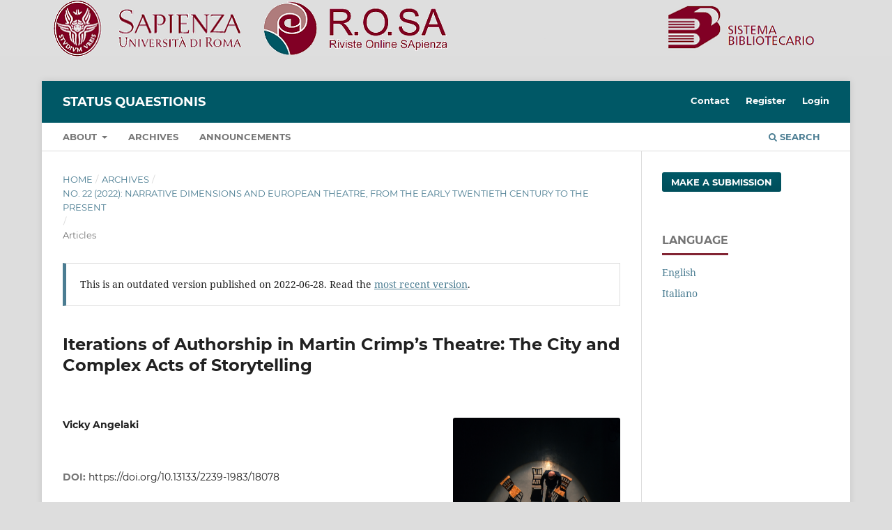

--- FILE ---
content_type: text/html; charset=utf-8
request_url: https://rosa.uniroma1.it/rosa03/status_quaestionis/article/view/18078/version/2690
body_size: 5327
content:
<!DOCTYPE html>
<html lang="en-US" xml:lang="en-US">
<head>
	<meta charset="utf-8">
	<meta name="viewport" content="width=device-width, initial-scale=1.0">
	<title>
		Iterations of Authorship in Martin Crimp’s Theatre: The City and Complex Acts of Storytelling
							| Status Quaestionis
			</title>

	
<meta name="generator" content="Open Journal Systems 3.3.0.13">
<meta name="robots" content="noindex">
<link rel="canonical" href="https://rosa.uniroma1.it/rosa03/status_quaestionis/article/view/18078">
<center><a href="https://rosa.uniroma1.it/"> <img src="https://rosa.uniroma1.it/rosa00/public/site/pageHeaderTitleImage_en_US.png"/ ></a></center>
	<link rel="stylesheet" href="https://rosa.uniroma1.it/rosa03/status_quaestionis/$$$call$$$/page/page/css?name=stylesheet" type="text/css" /><link rel="stylesheet" href="https://rosa.uniroma1.it/rosa03/lib/pkp/styles/fontawesome/fontawesome.css?v=3.3.0.13" type="text/css" />
</head>
<body class="pkp_page_article pkp_op_view" dir="ltr">

	<div class="pkp_structure_page">

				<header class="pkp_structure_head" id="headerNavigationContainer" role="banner">
						 <nav class="cmp_skip_to_content" aria-label="Jump to content links">
	<a href="#pkp_content_main">Skip to main content</a>
	<a href="#siteNav">Skip to main navigation menu</a>
		<a href="#pkp_content_footer">Skip to site footer</a>
</nav>

			<div class="pkp_head_wrapper">

				<div class="pkp_site_name_wrapper">
					<button class="pkp_site_nav_toggle">
						<span>Open Menu</span>
					</button>
										<div class="pkp_site_name">
																<a href="						https://rosa.uniroma1.it/rosa03/status_quaestionis/index
					" class="is_text">Status Quaestionis</a>
										</div>
				</div>

				
				<nav class="pkp_site_nav_menu" aria-label="Site Navigation">
					<a id="siteNav"></a>
					<div class="pkp_navigation_primary_row">
						<div class="pkp_navigation_primary_wrapper">
																				<ul id="navigationPrimary" class="pkp_navigation_primary pkp_nav_list">
								<li class="">
				<a href="https://rosa.uniroma1.it/rosa03/status_quaestionis/about">
					About
				</a>
									<ul>
																					<li class="">
									<a href="https://rosa.uniroma1.it/rosa03/status_quaestionis/about">
										About the Journal
									</a>
								</li>
																												<li class="">
									<a href="https://rosa.uniroma1.it/rosa03/status_quaestionis/about/editorialTeam">
										Editorial Team
									</a>
								</li>
																		</ul>
							</li>
								<li class="">
				<a href="https://rosa.uniroma1.it/rosa03/status_quaestionis/issue/archive">
					Archives
				</a>
							</li>
								<li class="">
				<a href="https://rosa.uniroma1.it/rosa03/status_quaestionis/announcement">
					Announcements
				</a>
							</li>
			</ul>

				

																						<div class="pkp_navigation_search_wrapper">
									<a href="https://rosa.uniroma1.it/rosa03/status_quaestionis/search" class="pkp_search pkp_search_desktop">
										<span class="fa fa-search" aria-hidden="true"></span>
										Search
									</a>
								</div>
													</div>
					</div>
					<div class="pkp_navigation_user_wrapper" id="navigationUserWrapper">
							<ul id="navigationUser" class="pkp_navigation_user pkp_nav_list">
								<li class="profile">
				<a href="https://rosa.uniroma1.it/rosa03/status_quaestionis/about/contact">
					Contact
				</a>
							</li>
								<li class="profile">
				<a href="https://rosa.uniroma1.it/rosa03/status_quaestionis/user/register">
					Register
				</a>
							</li>
								<li class="profile">
				<a href="https://rosa.uniroma1.it/rosa03/status_quaestionis/login">
					Login
				</a>
							</li>
										</ul>

					</div>
				</nav>
			</div><!-- .pkp_head_wrapper -->
		</header><!-- .pkp_structure_head -->

						<div class="pkp_structure_content has_sidebar">
			<div class="pkp_structure_main" role="main">
				<a id="pkp_content_main"></a>

<div class="page page_article">
			<nav class="cmp_breadcrumbs" role="navigation" aria-label="You are here:">
	<ol>
		<li>
			<a href="https://rosa.uniroma1.it/rosa03/status_quaestionis/index">
				Home
			</a>
			<span class="separator">/</span>
		</li>
		<li>
			<a href="https://rosa.uniroma1.it/rosa03/status_quaestionis/issue/archive">
				Archives
			</a>
			<span class="separator">/</span>
		</li>
					<li>
				<a href="https://rosa.uniroma1.it/rosa03/status_quaestionis/issue/view/1650">
					No. 22 (2022): Narrative Dimensions and European Theatre, from the Early Twentieth Century to the Present
				</a>
				<span class="separator">/</span>
			</li>
				<li class="current" aria-current="page">
			<span aria-current="page">
									Articles
							</span>
		</li>
	</ol>
</nav>
	
		  	 <article class="obj_article_details">

				<div class="cmp_notification notice">
						This is an outdated version published on 2022-06-28. Read the <a href="https://rosa.uniroma1.it/rosa03/status_quaestionis/article/view/18078">most recent version</a>.
		</div>
	
	<h1 class="page_title">
		Iterations of Authorship in Martin Crimp’s Theatre: The City and Complex Acts of Storytelling
	</h1>

	
	<div class="row">
		<div class="main_entry">

							<section class="item authors">
					<h2 class="pkp_screen_reader">Authors</h2>
					<ul class="authors">
											<li>
							<span class="name">
								Vicky Angelaki
							</span>
																				</li>
										</ul>
				</section>
			
																												<section class="item doi">
						<h2 class="label">
														DOI:
						</h2>
						<span class="value">
							<a href="https://doi.org/10.13133/2239-1983/18078">
								https://doi.org/10.13133/2239-1983/18078
							</a>
						</span>
					</section>
							
						
										<section class="item abstract">
					<h2 class="label">Abstract</h2>
					


<p>Authorship as an aesthetic trope, as well as means and end towards acts of self-assertion and agency, is a recurring reference in Martin Crimp’s work. Recently, explorations of intertex- tuality have added further layers of complexity, with the narrativization of live action wi- thin the realm of the play acquiring an enhanced role through the multiplicity of authorial presences inscribed by the playwright. While this essay surveys the field of Crimp’s output, its primary reference is Crimp’s The City (2008), where the act of writing is elevated to the main plot focus and pivotal formal device. The play exists within the world of a fictional narrative: its artificiality is eventually exposed as dual – stage event for spectators gathered in the theatre, and an – ultimately – open and suspended structure of a fictional narrative, as written by Crimp’s protagonist. In this article, Crimp’s work is examined against a broader theorization of the author debate, engaging with seminal critical texts and relevant recent</p>
<p>dialogues in Theatre Studies.</p>



				</section>
			
			

																																<section class="item author_bios">
					<h2 class="label">
													Author Biography
											</h2>
																		<section class="sub_item">
								<h3 class="label">
																			Vicky Angelaki
																	</h3>
								<div class="value">
									


<p>Vicky Angelaki is Professor of English Literature at Mid Sweden University (Department of Humanities and Social Sciences) and, in 2022, also Visiting Professor at Sapienza, Uni- versity of Rome. She completed her PhD at Royal Holloway, University of London and was based in the United Kingdom for a number of years (Birmingham City University; University of Birmingham; University of Reading). Major publications include the mono- graphs Theatre &amp; Environment (2019), Social and Political Theatre in 21st-Century Britain: Staging Crisis (2017), The Plays of Martin Crimp: Making Theatre Strange (2012), and the edited collection Contemporary British Theatre: Breaking New Ground (2013; 2016). Her most recent monograph is Martin Crimp’s Power Plays: Intertextuality, Sexuality, Desire (Routledge, 2022). She is currently working on the research project Performing Interspaces: Social Fluidities in Contemporary Theatre, funded by Riksbankens Jubileumsfond (Swe- den). The project will result in an open-access monograph. Angelaki also co-edits the series Adaptation in Theatre and Performance (with Kara Reilly).</p>



								</div>
							</section>
															</section>
			
						
		</div><!-- .main_entry -->

		<div class="entry_details">

										<div class="item cover_image">
					<div class="sub_item">
													<a href="https://rosa.uniroma1.it/rosa03/status_quaestionis/issue/view/1650">
								<img src="https://rosa.uniroma1.it/rosa03/public/journals/30/cover_issue_1650_it_IT.jpg" alt="Tim Crouch, Total Immediate Collective Imminent Terrestrial Salvation, 2019. Photo courtesy of Mihaela Bodlovic.">
							</a>
											</div>
				</div>
			
									
						<div class="item published">
				<section class="sub_item">
					<h2 class="label">
						Published
					</h2>
					<div class="value">
																			<span>2022-06-28</span>
																	</div>
				</section>
									<section class="sub_item versions">
						<h2 class="label">
							Versions
						</h2>
						<ul class="value">
																							<li>
																			<a href="https://rosa.uniroma1.it/rosa03/status_quaestionis/article/view/18078">2022-06-30 (2)</a>
																	</li>
																							<li>
																			2022-06-28 (1)
																	</li>
													</ul>
					</section>
							</div>
			
										<div class="item citation">
					<section class="sub_item citation_display">
						<h2 class="label">
							How to Cite
						</h2>
						<div class="value">
							<div id="citationOutput" role="region" aria-live="polite">
								<div class="csl-bib-body">
  <div class="csl-entry">Angelaki, V. (2022). Iterations of Authorship in Martin Crimp’s Theatre: The City and Complex Acts of Storytelling. <i>Status Quaestionis</i>, (22). https://doi.org/10.13133/2239-1983/18078</div>
</div>
							</div>
							<div class="citation_formats">
								<button class="cmp_button citation_formats_button" aria-controls="cslCitationFormats" aria-expanded="false" data-csl-dropdown="true">
									More Citation Formats
								</button>
								<div id="cslCitationFormats" class="citation_formats_list" aria-hidden="true">
									<ul class="citation_formats_styles">
																					<li>
												<a
													aria-controls="citationOutput"
													href="https://rosa.uniroma1.it/rosa03/status_quaestionis/citationstylelanguage/get/acm-sig-proceedings?submissionId=18078&amp;publicationId=2690"
													data-load-citation
													data-json-href="https://rosa.uniroma1.it/rosa03/status_quaestionis/citationstylelanguage/get/acm-sig-proceedings?submissionId=18078&amp;publicationId=2690&amp;return=json"
												>
													ACM
												</a>
											</li>
																					<li>
												<a
													aria-controls="citationOutput"
													href="https://rosa.uniroma1.it/rosa03/status_quaestionis/citationstylelanguage/get/acs-nano?submissionId=18078&amp;publicationId=2690"
													data-load-citation
													data-json-href="https://rosa.uniroma1.it/rosa03/status_quaestionis/citationstylelanguage/get/acs-nano?submissionId=18078&amp;publicationId=2690&amp;return=json"
												>
													ACS
												</a>
											</li>
																					<li>
												<a
													aria-controls="citationOutput"
													href="https://rosa.uniroma1.it/rosa03/status_quaestionis/citationstylelanguage/get/apa?submissionId=18078&amp;publicationId=2690"
													data-load-citation
													data-json-href="https://rosa.uniroma1.it/rosa03/status_quaestionis/citationstylelanguage/get/apa?submissionId=18078&amp;publicationId=2690&amp;return=json"
												>
													APA
												</a>
											</li>
																					<li>
												<a
													aria-controls="citationOutput"
													href="https://rosa.uniroma1.it/rosa03/status_quaestionis/citationstylelanguage/get/associacao-brasileira-de-normas-tecnicas?submissionId=18078&amp;publicationId=2690"
													data-load-citation
													data-json-href="https://rosa.uniroma1.it/rosa03/status_quaestionis/citationstylelanguage/get/associacao-brasileira-de-normas-tecnicas?submissionId=18078&amp;publicationId=2690&amp;return=json"
												>
													ABNT
												</a>
											</li>
																					<li>
												<a
													aria-controls="citationOutput"
													href="https://rosa.uniroma1.it/rosa03/status_quaestionis/citationstylelanguage/get/chicago-author-date?submissionId=18078&amp;publicationId=2690"
													data-load-citation
													data-json-href="https://rosa.uniroma1.it/rosa03/status_quaestionis/citationstylelanguage/get/chicago-author-date?submissionId=18078&amp;publicationId=2690&amp;return=json"
												>
													Chicago
												</a>
											</li>
																					<li>
												<a
													aria-controls="citationOutput"
													href="https://rosa.uniroma1.it/rosa03/status_quaestionis/citationstylelanguage/get/harvard-cite-them-right?submissionId=18078&amp;publicationId=2690"
													data-load-citation
													data-json-href="https://rosa.uniroma1.it/rosa03/status_quaestionis/citationstylelanguage/get/harvard-cite-them-right?submissionId=18078&amp;publicationId=2690&amp;return=json"
												>
													Harvard
												</a>
											</li>
																					<li>
												<a
													aria-controls="citationOutput"
													href="https://rosa.uniroma1.it/rosa03/status_quaestionis/citationstylelanguage/get/ieee?submissionId=18078&amp;publicationId=2690"
													data-load-citation
													data-json-href="https://rosa.uniroma1.it/rosa03/status_quaestionis/citationstylelanguage/get/ieee?submissionId=18078&amp;publicationId=2690&amp;return=json"
												>
													IEEE
												</a>
											</li>
																					<li>
												<a
													aria-controls="citationOutput"
													href="https://rosa.uniroma1.it/rosa03/status_quaestionis/citationstylelanguage/get/modern-language-association?submissionId=18078&amp;publicationId=2690"
													data-load-citation
													data-json-href="https://rosa.uniroma1.it/rosa03/status_quaestionis/citationstylelanguage/get/modern-language-association?submissionId=18078&amp;publicationId=2690&amp;return=json"
												>
													MLA
												</a>
											</li>
																					<li>
												<a
													aria-controls="citationOutput"
													href="https://rosa.uniroma1.it/rosa03/status_quaestionis/citationstylelanguage/get/turabian-fullnote-bibliography?submissionId=18078&amp;publicationId=2690"
													data-load-citation
													data-json-href="https://rosa.uniroma1.it/rosa03/status_quaestionis/citationstylelanguage/get/turabian-fullnote-bibliography?submissionId=18078&amp;publicationId=2690&amp;return=json"
												>
													Turabian
												</a>
											</li>
																					<li>
												<a
													aria-controls="citationOutput"
													href="https://rosa.uniroma1.it/rosa03/status_quaestionis/citationstylelanguage/get/vancouver?submissionId=18078&amp;publicationId=2690"
													data-load-citation
													data-json-href="https://rosa.uniroma1.it/rosa03/status_quaestionis/citationstylelanguage/get/vancouver?submissionId=18078&amp;publicationId=2690&amp;return=json"
												>
													Vancouver
												</a>
											</li>
																			</ul>
																			<div class="label">
											Download Citation
										</div>
										<ul class="citation_formats_styles">
																							<li>
													<a href="https://rosa.uniroma1.it/rosa03/status_quaestionis/citationstylelanguage/download/ris?submissionId=18078&amp;publicationId=2690">
														<span class="fa fa-download"></span>
														Endnote/Zotero/Mendeley (RIS)
													</a>
												</li>
																							<li>
													<a href="https://rosa.uniroma1.it/rosa03/status_quaestionis/citationstylelanguage/download/bibtex?submissionId=18078&amp;publicationId=2690">
														<span class="fa fa-download"></span>
														BibTeX
													</a>
												</li>
																					</ul>
																	</div>
							</div>
						</div>
					</section>
				</div>
			
										<div class="item issue">

											<section class="sub_item">
							<h2 class="label">
								Issue
							</h2>
							<div class="value">
								<a class="title" href="https://rosa.uniroma1.it/rosa03/status_quaestionis/issue/view/1650">
									No. 22 (2022): Narrative Dimensions and European Theatre, from the Early Twentieth Century to the Present
								</a>
							</div>
						</section>
					
											<section class="sub_item">
							<h2 class="label">
								Section
							</h2>
							<div class="value">
								Articles
							</div>
						</section>
					
									</div>
			
															
										<div class="item copyright">
					<h2 class="label">
						License
					</h2>
										Gli autori che pubblicano su questa rivista accettano le seguenti condizioni:<br /><br /><ol type="a"><ol type="a"><li>Gli autori mantengono i diritti sulla loro opera e cedono alla rivista il diritto di prima pubblicazione dell'opera, contemporaneamente licenziata sotto una <a href="http://creativecommons.org/licenses/by/3.0/" target="_new"><span style="color: #ab3834;">Licenza Creative Commons - Attribuzione</span></a> che permette ad altri di condividere l'opera indicando la paternità intellettuale e la prima pubblicazione su questa rivista.</li></ol></ol><br /><ol type="a"><ol type="a"><li>Gli autori possono aderire ad altri accordi di licenza non esclusiva per la distribuzione della versione dell'opera pubblicata (es. depositarla in un archivio istituzionale o pubblicarla in una monografia), a patto di indicare che la prima pubblicazione è avvenuta su questa rivista.</li></ol></ol><br /><ol type="a"><ol type="a"><li>Gli autori possono diffondere la loro opera online (es. in repository istituzionali o nel loro sito web) prima e durante il processo di submission, poiché può portare a scambi produttivi e aumentare le citazioni dell'opera pubblicata (Vedi <a href="http://opcit.eprints.org/oacitation-biblio.html" target="_new"><span style="color: #ab3834;">The Effect of Open Access</span></a>).</li></ol></ol>
				</div>
			
			

		</div><!-- .entry_details -->
	</div><!-- .row -->

</article>

	<div id="articlesBySameAuthorList">
				</div>


</div><!-- .page -->

	</div><!-- pkp_structure_main -->

									<div class="pkp_structure_sidebar left" role="complementary" aria-label="Sidebar">
				<div class="pkp_block block_make_submission">
	<h2 class="pkp_screen_reader">
		Make a Submission
	</h2>

	<div class="content">
		<a class="block_make_submission_link" href="https://rosa.uniroma1.it/rosa03/status_quaestionis/about/submissions">
			Make a Submission
		</a>
	</div>
</div>
<div class="pkp_block block_language">
	<h2 class="title">
		Language
	</h2>

	<div class="content">
		<ul>
							<li class="locale_en_US current" lang="en-US">
					<a href="https://rosa.uniroma1.it/rosa03/status_quaestionis/user/setLocale/en_US?source=%2Frosa03%2Fstatus_quaestionis%2Farticle%2Fview%2F18078%2Fversion%2F2690">
						English
					</a>
				</li>
							<li class="locale_it_IT" lang="it-IT">
					<a href="https://rosa.uniroma1.it/rosa03/status_quaestionis/user/setLocale/it_IT?source=%2Frosa03%2Fstatus_quaestionis%2Farticle%2Fview%2F18078%2Fversion%2F2690">
						Italiano
					</a>
				</li>
					</ul>
	</div>
</div><!-- .block_language -->

			</div><!-- pkp_sidebar.left -->
			</div><!-- pkp_structure_content -->

<div class="pkp_structure_footer_wrapper" role="contentinfo">
	<a id="pkp_content_footer"></a>

	<div class="pkp_structure_footer">

					<div class="pkp_footer_content">
				<h2>Status quaestionis</h2>
<p><strong>E-ISSN</strong> 2239-1983</p>
<p>Journal property of Sapienza University of Rome. Journal registered at the Civil Court of Rome at n. 143/2019.</p>
			</div>
		
		<div class="pkp_brand_footer" role="complementary">
			<a href="https://rosa.uniroma1.it/rosa03/status_quaestionis/about/aboutThisPublishingSystem">
				<img alt="More information about the publishing system, Platform and Workflow by OJS/PKP." src="https://rosa.uniroma1.it/rosa03/templates/images/ojs_brand.png">
			</a>
		</div>
	</div>
</div><!-- pkp_structure_footer_wrapper -->

</div><!-- pkp_structure_page -->

<script src="https://rosa.uniroma1.it/rosa03/lib/pkp/lib/vendor/components/jquery/jquery.min.js?v=3.3.0.13" type="text/javascript"></script><script src="https://rosa.uniroma1.it/rosa03/lib/pkp/lib/vendor/components/jqueryui/jquery-ui.min.js?v=3.3.0.13" type="text/javascript"></script><script src="https://rosa.uniroma1.it/rosa03/plugins/themes/default/js/lib/popper/popper.js?v=3.3.0.13" type="text/javascript"></script><script src="https://rosa.uniroma1.it/rosa03/plugins/themes/default/js/lib/bootstrap/util.js?v=3.3.0.13" type="text/javascript"></script><script src="https://rosa.uniroma1.it/rosa03/plugins/themes/default/js/lib/bootstrap/dropdown.js?v=3.3.0.13" type="text/javascript"></script><script src="https://rosa.uniroma1.it/rosa03/plugins/themes/default/js/main.js?v=3.3.0.13" type="text/javascript"></script><script src="https://rosa.uniroma1.it/rosa03/plugins/generic/citationStyleLanguage/js/articleCitation.js?v=3.3.0.13" type="text/javascript"></script>

<center><p><a href="https://rosa.uniroma1.it/" target="_blank" rel="noopener">Riviste Online SApienza</a> | <a href="https://web.uniroma1.it/sbs/progetti/rosa/privacy" target="_blank" rel="noopener">Privacy & Cookies</a> | <a href="https://web.uniroma1.it/sbs/progetti/rosa/accesso-aperto" target="_blank" rel="noopener">Open Access</a> | <a href="https://web.uniroma1.it/sbs/progetti/rosa/codice-etico" target="_blank" rel="noopener">Ethical code</a> | <a href="https://pkp.sfu.ca/ojs/" target="_blank" rel="noopener">OJS by PKP</a></p></center>
</body>
</html>
